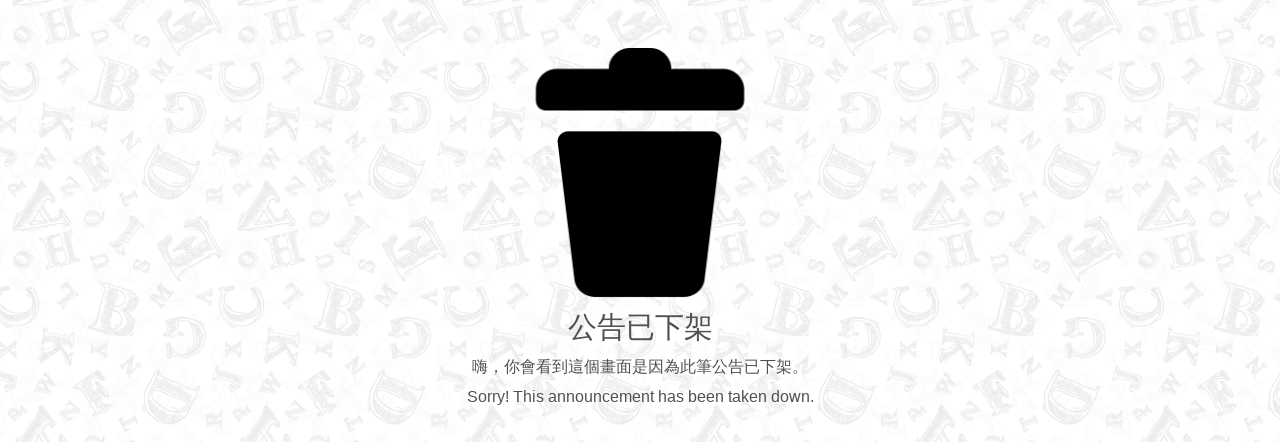

--- FILE ---
content_type: text/html; charset=utf-8
request_url: https://englishcenter.hc.edu.tw/nss/main/freeze/5a9759adef37531ea27bf1b0/sJLr7JU1024/6446478a3ac68d07301088d9
body_size: 833
content:
<!DOCTYPE html>
<html lang="zh-CN">
    <head>
		
			<link rel="stylesheet" href="/pkg_nss/682564543105114e23381a01/css/basic.css">
		
			<link rel="stylesheet" href="/pkg_nss/682564543105114e23381a01/css/theme.css">
		
			<link rel="stylesheet" href="/pkg_nss/682564543105114e23381a01/css/theme-cmgshtp.css">
		
        <title>公告已下架</title>
    </head>
    <body class="theme-bg">
        <div style="text-align: center;">
            <img src="/src/images/removed.png" alt="已下架" title="已下架" style="width: 250px; margin: auto; padding-top: 3em;">
            <h2 style="font-size: 1.8em;color: #515151;">公告已下架</h2>
            <p style="font-size: 1em;color: #515151">嗨，你會看到這個畫面是因為此筆公告已下架。
            <p style="font-size: 1em;color: #515151">Sorry! This announcement has been taken down.</p>
        </div>
    </body>
    <script type="text/javascript" src="/src/javascripts/siteserver/unShown.js"></script>
</html>

--- FILE ---
content_type: text/css; charset=UTF-8
request_url: https://englishcenter.hc.edu.tw/pkg_nss/682564543105114e23381a01/css/theme-cmgshtp.css
body_size: 5229
content:
@charset "utf-8";

/*theme-bg 背景色*/
.theme-bg {
  background: #ffffff;
  background-image: url(../img/bg.jpg);
}

/*模組背景色*/
div#main_top,
.breadcrumb,
div#left,
div#middle,
div#main_right,
div#main_bottom {
  background: #ffffff;
}

.center-module-bg {
  background: #ffffff;
}

div#main_top .module,
div#left .module,
div#middle .module,
div#main_right .module,
div#main_bottom .module,
.module {
  background: #ffffff;
}

:not(.module-content).module-padding,
.module {
  box-shadow: 0 0 5px #d8d8d8;
  padding: 10px 20px;
  margin: 5px;
}

/**************************************************
= header 上方登入選單
********************/
header {
  background: rgba(255, 255, 255, 0.7);
}

header,
header a,
header button,
header .dropdown-content a {
  color: #545454;
}

header>a,
header>div {
  color: #545454;
}

header .fontsize button {
  color: #ffffff;
  background-color: #777777;
}

header .fontsize button:hover {
  color: #ffffff;
  background-color: #00ad8f;
}

header .dropdown svg {
  fill: #545454;
}

header a:hover,
header>div:hover {
  background: none;
  color: #00ad8f;
}

header .dropdown:hover svg {
  fill: #00ad8f;
}

header .dropdown-content {
  background: #d8d8d8;
}

header .dropdown-content a {
  color: #545454;
}

header .dropdown-content a:hover {
  background-color: #ffdf01;
}

.login .top-space header {
  margin-top: 45px;
}

@media screen and (max-width: 767px) {
  .login .top-space header {
    margin-top: 0px;
  }

  header {
    border: 0;
    border-bottom: 1px solid #dadada;
  }
}

/**************************************************
= theme 上方主圖
********************/
.logo,
.logo a {
  font-size: 2rem;
  color: #545454;
}

h1 strong {
  position: absolute;
  top: 15px;
  left: 25px;
}

h1 strong.picshow {
  position: absolute;
  top: -100px;
}

@media (max-width: 520px) {
  .theme {
    height: 90px;
  }
}

/**************************************************
= navbar 橫式選單模組
********************/
.navbar {
  background-color: #ffdf01;
}

.navbar ul {
  max-width: 1500px;
}

.navbar li a {
  color: #313131;
}

.navbar li:hover a {
  color: #ee7a00;
}

.navbar li:hover .navbar-svg {
  fill: #00ad8f;
}

.navbar li:hover ul a,
.navbar ul li a:focus+.navrwd+.menuhidden {
  background-color: #ffdf01;
  color: #313131;
}

.navbar li:hover ul a:hover {
  background-color: #ee7a00;
  color: #ffffff;
}

.navbar li .menuhidden.navbar-menu a {
  background-color: #ffdf01;
  color: #313131;
}

.navbar li .menuhidden.navbar-menu a:hover {
  background-color: #ee7a00;
  color: #ffffff;
}

.navbar li ul li+li {
  border-top: 1px solid #ccb300;
}

.navbar li ul li a {
  min-width: max-content;
}

.navrwd-svg {
  fill: #ee7a00;
}

@media screen and (min-width: 768px) {
  .navbar ul {
    padding: 5px 15px;
    justify-content: center;
  }

  .navbar ul li ul {
    padding: 5px 0 0;
  }
}

@media screen and (min-width: 992px) {
  .navbar>ul>li {
    padding: 0 15px;
  }
}

@media (max-width: 991px) and (min-width: 768px) {
  .navbar>ul>li {
    padding: 0 20px;
  }
}

@media screen and (max-width: 767px) {
  .menuhidden {
    max-width: none !important;
    width: 100% !important;
  }

  .navbar ul li,
  .navbar li a {
    background: #ffdf01;
    color: #545454;
  }

  .navbar li:hover a {
    color: #ee7a00;
  }

  .navbar ul li+li {
    border-top: 1px solid #ccb300;
  }

  .navbar .show-menu {
    padding: 4px 8px;
    color: #0d56a6;
    background: initial;
  }

  .navbar .show-menu .ct-hamburger svg {
    fill: #545454;
  }

  .navbar li:hover ul a {
    background: #ffffff;
    color: #ee7a00;
  }

  .navbar li:hover ul a:hover {
    background-color: #ee7a00;
  }

  .navrwd-svg {
    background: rgb(251, 236, 132);
    border: none;
  }

  .navrwd-svg svg {
    fill: #a4a4a4;
  }

  .navbar li ul li {
    border: 0;
  }
}

/**************************************************
= breadcrumb 麵包屑
********************/
.breadcrumb-item+.breadcrumb-item::before {
  border-left: 8px solid #ffab39;
}

.breadcrumb-item.active {
  color: #eb8f0c;
}

.breadcrumb a {
  color: #545454;
}

.breadcrumb a:hover {
  color: #eb8f0c;
  font-weight: 700;
}

/**************************************************
= footer 最下方聯絡資訊
********************/
.footerbg {
  position: relative;
  background-image: url(../img/footerbg.png);
  background-color: inherit;
  background-position: top left;
  background-repeat: no-repeat;
  color: #ffffff;
}

.footerbg a {
  color: #ffffff;
}

.connect-links,
.connect .text.connect-explorer {
  color: #ffffff;
}

.connect-links:hover {
  text-decoration: none;
  color: #ffdf01;
}

.copyright {
  background-color: #ffdf01;
  color: #565656;
}

@media (max-width: 1400px) {
  .footerbg {
    background-image: url(../img/footerbg-s.png);
  }
}

@media (max-width: 767px) {
  .footerbg {
    background-image: url(../img/footerbg-xs.png);
  }
}

/**************************************************
= module title 模組標題
********************/
.module-title {
  color: #616161;
}

.module-title::before {
  content: "";
  position: absolute;
  width: 100%;
  height: 5px;
  bottom: 0;
  left: 0;
  background: #bababa;
}

.module-title::after {
  content: "";
  position: absolute;
  width: 20px;
  height: 5px;
  background: #ffdf01;
  bottom: 0;
  left: 0px;
}

/**************************************************
= color
********************/

/* tab頁簽 ********************/
.nav-tabs {
  border-bottom-color: #ffffff;
}

.nav-tabs .nav-item a {
  background: #d8d8d8;
  color: #545454;
  border-color: #d8d8d8;
}

.nav-pills .nav-item a {
  background: #d8d8d8;
  color: #545454;
}

.nav-tabs .nav-link:focus,
.nav-tabs .nav-link:hover {
  background: #ffdf01;
  color: #545454;
  border-color: #ffdf01;
}

.nav-tabs .nav-link.active,
.nav-tabs .nav-item.show .nav-link {
  background: #ffdf01;
  color: #545454;
  border-color: #ffdf01;
}

.nav-pills .nav-link:focus,
.nav-pills .nav-link:hover {
  background: #ffdf01;
  color: #545454;
}

.nav-pills .nav-link.active,
.nav-pills .show>.nav-link {
  background: #ffdf01;
  color: #545454;
}

.nav-tabs .nav-link.disabled,
.nav-pills .nav-link.disabled {
  color: #c9c9c9;
  border-bottom-color: #ffffff;
}

.ct-dropdown-menu {
  background-color: #fff;
  border: 1px solid #777777;
}

.ct-dropdown-item {
  color: #3a92e9;
}

.nav-tabs .nav-item .ct-dropdown-menu a {
  background: #ffffff;
  color: #545454;
}

.nav-tabs .nav-item .ct-dropdown-menu :focus,
.nav-tabs .nav-item .ct-dropdown-menu :hover {
  background-color: #f1f2f2;
}

/* table表格 ********************/
.ct-table th,
.ct-table td {
  border-top-color: #ccc;
}

.ct-table tbody+tbody {
  border-top-color: #ccc;
}

.table-striped tbody tr:nth-of-type(odd) {
  background-color: #f3f3f4;
}

.ct-table .thead-light th {
  color: #ee7a03;
  background-color: #ffffff;
  border-top: none;
  border-bottom: 1px solid #ee7a03;
}

.ct-table .thead-dark th {
  color: #ffffff;
  background-color: #ee7a03;
  border-color: #ee7a03;
}

.table-bordered {
  border-color: #e9ecef;
}

.table-bordered th,
.table-bordered td {
  border-color: #ccc;
}

.table-hover tbody tr:hover {
  background-color: #fffce8;
}

@media only screen and (max-width: 575px) {

  .table-responsive .ct-table td:before,
  .table-responsive .ct-table th:before {
    color: #ee7a03;
  }
}

/* nav-Vertical 直式選單 ********************/
.nav-Vertical ul li .sub-menu-item {
  background: #fff9d2;
  color: #ee7a03;
  border-bottom-color: #ffeb64;
}

.nav-Vertical ul li .sub-menu-item:hover {
  background: #ffdf01;
  color: #545454;
}

.nav-Vertical ul li .sub-menu-item a {
  color: #ee7a03;
}

.nav-Vertical ul li .sub-menu-item a:hover,
.nav-Vertical ul li .sub-menu-item a:focus,
.nav-Vertical ul li .sub-menu-item a:active,
.nav-Vertical ul li .sub-menu-item .active,
.nav-Vertical ul li .sub-menu-item:hover a {
  color: #545454;
}

.nav-Vertical ul li .menu-arrow svg {
  fill: #545454;
}

.nav-Vertical ul li ul li .sub-menu-item {
  background: #ffffff;
}

.nav-Vertical ul li ul li ul li .sub-menu-item {
  background: #eefefd;
}

.nav-Vertical ul li ul li .sub-menu-item:hover,
.nav-Vertical ul li ul li ul li .sub-menu-item:hover {
  background: #fafafa;
  color: #545454;
  border-left-color: #ee7a03;
}

.vertical-hamburger {
  background: #ffffff;
}

.vertical-hamburger svg {
  fill: #ee7a03;
}

/* sitemap 導覽頁 ********************/
.ct-sitemap {
  background: #ffffff;
}

.sitemap-title {
  background: #ee7a03;
  color: #ffffff;
}

.sitemap-block {
  background: #ffffff;
}

.sitemap-item {
  border: 1px solid #afafaf;
}

.sitemap-item a {
  color: #545454;
  border-left-color: #b5b5b5;
  background: #f0f0f0;
}

.sitemap-item a:hover,
.sitemap-item a:focus {
  background: #ffe4bf;
  border-left-color: #e38b21;
}

.sitemap-icon svg {
  fill: #ffffff;
}

/*上方無障礙 ********************/
.focusable {
  opacity: 0;
}

a.focusable:focus {
  opacity: 1;
}

/**************************************************
= hotkeyicon 快捷列 ********************/
.gd-xxs6,
.gd-xxs12 {
  float: left;
}

.hotkeyicon {
  color: #545454;
  font-size: 1.1rem;
  font-weight: 600;
  width: 100%;
  background-color: #ffffff;
  margin: 20px 0 0;
  padding: 15px;
}

.hotkeyicon .icon-1,
.hotkeyicon .icon-2,
.hotkeyicon .icon-3,
.hotkeyicon .icon-4,
.hotkeyicon .icon-5,
.hotkeyicon .icon-6 {
  position: relative;
  cursor: pointer;
  height: auto;
  max-width: 100%;
  margin: 5px;
  padding: 10px;
  background: #f5f5f5;
  transition: all 0.3s ease-in-out;
  -moz-transition: all 0.3s ease-in-out;
  -webkit-transition: all 0.3s ease-in-out;
  top: 0px;
}

.hotkeyicon .icon-1:hover,
.hotkeyicon .icon-2:hover,
.hotkeyicon .icon-3:hover,
.hotkeyicon .icon-4:hover,
.hotkeyicon .icon-5:hover,
.hotkeyicon .icon-6:hover {
  top: 5px;
}

.hotkeyicon .icon-svg1,
.hotkeyicon .icon-svg2,
.hotkeyicon .icon-svg3,
.hotkeyicon .icon-svg4,
.hotkeyicon .icon-svg5,
.hotkeyicon .icon-svg6 {
  margin: 0 auto;
  width: 90px;
  height: 80px;
  max-width: 100%;
  background-repeat: no-repeat;
}

.hotkeyicon .icon-svg1 img,
.hotkeyicon .icon-svg2 img,
.hotkeyicon .icon-svg3 img,
.hotkeyicon .icon-svg4 img,
.hotkeyicon .icon-svg5 img,
.hotkeyicon .icon-svg6 img {
  width: 90px;
  height: 80px;
  max-width: 100%;
}

/*舊版hotkeyicon圖片固定式*/
.hotkeyicon .icon-svg1-1,
.hotkeyicon .icon-svg2-1,
.hotkeyicon .icon-svg3-1,
.hotkeyicon .icon-svg4-1,
.hotkeyicon .icon-svg5-1,
.hotkeyicon .icon-svg6-1 {
  margin: 0 auto;
  width: 90px;
  height: 80px;
  max-width: 100%;
  background-repeat: no-repeat !important;
}

.hotkeyicon .icon-svg1-1 {
  background: url(../img/hoticon1.svg);
}

.hotkeyicon .icon-svg2-1 {
  background: url(../img/hoticon2.svg);
}

.hotkeyicon .icon-svg3-1 {
  background: url(../img/hoticon3.svg);
}

.hotkeyicon .icon-svg4-1 {
  background: url(../img/hoticon4.svg);
}

.hotkeyicon .icon-svg5-1 {
  background: url(../img/hoticon5.svg);
}

.hotkeyicon .icon-svg6-1 {
  background: url(../img/hoticon6.svg);
}

.hotkeyicon .icon-title,
.hotkeyicon .icon-title a {
  text-align: center;
  color: #545454;
  margin-top: 10px;
}

.hotkeyicon .button {
  position: relative;
  width: 100%;
  padding: 15px;
  background: #e25f5f;
  color: #ffffff;
  border-radius: 2px;
  transition: all 0.3s ease-in-out;
  -moz-transition: all 0.3s ease-in-out;
  -webkit-transition: all 0.3s ease-in-out;
  cursor: pointer;
}

.hotkeyicon .button:hover {
  background: #d83737;
  padding-left: 25px;
}

.hotkeyicon .button::after {
  content: "";
  position: absolute;
  background-image: url(../img/cnter-btn-icon.svg);
  width: 25px;
  height: 25px;
  right: 10px;
}

.button-block .button-link {
  display: block;
}

.button-block .button-link+.button-link {
  margin-top: 12px;
}

@media only screen and (max-width: 1400px) {
  .hotkeyicon {
    padding: 15px 5px;
    font-size: 1rem;
  }

  .hotkeyicon .button::after {
    width: 20px;
    height: 20px;
    right: 5px;
  }
}

@media only screen and (max-width: 992px) {

  .hotkeyicon .icon-1,
  .hotkeyicon .icon-2,
  .hotkeyicon .icon-3,
  .hotkeyicon .icon-4,
  .hotkeyicon .icon-5,
  .hotkeyicon .icon-6 {
    margin: 5px;
    padding: 8px;
  }
}

@media only screen and (max-width: 520px) {

  .hotkeyicon .icon-svg1,
  .hotkeyicon .icon-svg2,
  .hotkeyicon .icon-svg3,
  .hotkeyicon .icon-svg4,
  .hotkeyicon .icon-svg5,
  .hotkeyicon .icon-svg6 {
    width: 70px;
    height: 60px;
  }

  .hotkeyicon .icon-title,
  .hotkeyicon .icon-title a {
    margin-top: 5px;
  }
}

/**************************************************
= siconbtn fb及相簿按鈕 ********************/
.siconbtn {
  position: relative;
  margin: 5px;
  padding: 15px;
  border-radius: 8px;
  text-align: center;
  transition: all 0.3s ease-in-out;
  -moz-transition: all 0.3s ease-in-out;
  -webkit-transition: all 0.3s ease-in-out;
}

.siconbtn:hover {
  color: #ff6c00;
}

.siconbtn.btn1 {
  background: #ee7a03;
}

.siconbtn.btn2 {
  background: #00af8d;
}

.siconbtn.btn1:hover {
  background: #da6e00;
}

.siconbtn.btn2:hover {
  background: #00987a;
}

.siconbtn .sicontitle {
  position: relative;
  color: #ffffff;
  font-size: 1rem;
  font-weight: 600;
  letter-spacing: 0.1rem;
  display: table;
  margin: 0 auto;
  padding-left: 25px;
}

.siconbtn .sicontitle::before {
  content: "";
  position: absolute;
  left: -15px;
  top: -5px;
  width: 32px;
  height: 32px;
  background-repeat: no-repeat;
}

.siconbtn.btn1 .sicontitle::before {
  background-image: url(../img/sicon1.svg);
}

.siconbtn.btn2 .sicontitle::before {
  background-image: url(../img/sicon2.svg);
}

/******模組************************************/
/*span-color-ga003*/
.span-color-ga003,
a.span-color-ga003 {
  color: #ee7a03;
}

a.span-color-ga003:hover,
a.span-color-ga003:focus {
  color: #545454;
}

/*span-color-ga007*/
.span-color-ga007,
a.span-color-ga007 {
  color: #ee7a03;
}

a.span-color-ga007:hover,
a.span-color-ga007:focus {
  color: #545454;
}

/*GA002 公告彙整*/
.btn-tabs {
  margin-top: -1px;
  margin-bottom: 5.5px;
}

/*線上報修button-ga009********************/
.repair-basicset .btn-primary {
  color: #545454;
  background-color: #ffdf01;
  border-color: #ffdf01;
  fill: #545454;
}

.repair-basicset .btn-primary:hover,
.repair-basicset .btn-primary:focus,
.repair-basicset .btn-primary:active,
.repair-basicset .btn-primary.active,
.repair-basicset .open .ct-dropdown-toggle.btn-primary,
.repair-basicset .btn-primary:active:focus,
.repair-basicset .btn-primary:active:hover,
.repair-basicset .btn-primary.active:hover,
.repair-basicset .btn-primary.active:focus {
  background: #ee7a03;
  color: #ffffff;
}

.repair-basicset .btn-primary.active.focus,
.repair-basicset .btn-primary.active:focus,
.repair-basicset .btn-primary.active:hover,
.repair-basicset .btn-primary:active.focus,
.repair-basicset .btn-primary:active:focus,
.repair-basicset .btn-primary:active:hover,
.repair-basicset .open>.ct-dropdown-toggle.btn-primary.focus,
.repair-basicset .open>.ct-dropdown-toggle.btn-primary:focus,
.repair-basicset .open>.ct-dropdown-toggle.btn-primary:hover {
  background: #ee7a03;
  color: #ffffff;
}

.repair-basicset .btn-svg svg {
  fill: #545454;
}

.repair-basicset .ct-btn:hover .btn-svg svg {
  fill: #ffffff;
}

/* CGA001 圖文公告換色 ********************/
.ct-focusslider .focus-content .textblock {
  background: #b8efe4;
  color: #545454;
  border-bottom: 4px solid #49d6bb;
}

.ct-focusslider .focus-content a:nth-child(odd) .textblock {
  background: #fff5b1;
  color: #545454;
  border-bottom: 4px solid #ffdf01;
}

.ct-focusslider .focus-content .textblock.notice-color {
  background: #f5f5f5;
  color: #545454;
  border-bottom: 4px solid #49d6bb;
}

.ct-focusslider .focus-content a:nth-child(odd) .textblock.notice-color {
  background: #f5f5f5;
  color: #545454;
  border-bottom: 4px solid #ffdf01;
}

/*CGA001 圖文公告箭頭顏色*/
.ct-focusslider .focus-controls .focus-arrow {
  fill: #ee7a03;
}

.ct-focusslider .focus-controls .focus-arrow:hover {
  fill: #545454;
}

.ct-focusslider .focus-controls .focus-arrow.focus-end {
  fill: rgba(175, 175, 175, 1);
}

/* GA017 全文檢索*******************/
.cmgch-google .btn-all {
  color: #ffffff;
  background-color: #7f7f7f;
  border-color: #7f7f7f;
  fill: #ffffff;
}

.cmgch-google .btn-all:hover,
.cmgch-google .btn-all:focus,
.cmgch-google .btn-all:active,
.cmgch-google .btn-all.active,
.cmgch-google .btn-all:active:focus,
.cmgch-google .btn-all:active:hover,
.cmgch-google .btn-all.active:hover,
.cmgch-google .btn-all.active:focus {
  color: #545454;
  background-color: #ffdf01;
  border-color: #ffdf01;
  fill: #545454;
}

.cmgch-google .btn-advanced {
  color: #ffffff;
  background-color: #797979;
  border-color: #797979;
  fill: #ffffff;
}

.cmgch-google .btn-advanced:hover,
.cmgch-google .btn-advanced:focus,
.cmgch-google .btn-advanced:active,
.cmgch-google .btn-advanced.active,
.cmgch-google .btn-advanced:active:focus,
.cmgch-google .btn-advanced:active:hover,
.cmgch-google .btn-advanced.active:hover,
.cmgch-google .btn-advanced.active:focus {
  color: #ffffff;
  background-color: #676767;
  border-color: #676767;
  fill: #ffffff;
}

.cmgch-google .form-group-m input {
  caret-color: #ee7a03;
}

.cmgch-google .form-group-m .bar::before {
  background: #ee7a03;
}

/* GA013 文字連結模組 ********************/
.ga013_title:before {
  color: #ee7a03;
}

/*ALT+C 導盲磚 *******************/
#center {
  color: #757474;
}

/*freeze btn overflow *******************/
#noticeview_to_print .ct-btn {
  white-space: normal;
}

/*權限scrollbar *******************/
.select-menu-container.select-visible .select-menu {
  overflow-y: auto;
  height: 150px;
}

/* ********************************************************* */
/* 202505 自訂義----------------- */
.logo {
  padding-left: 0;
  justify-content: center;
}

.logo a {
  height: 100%;
}

h1 strong {
  position: static;
  font-size: 1.8rem;
}

h1,
.h1 {
  margin-top: 0;
  margin-bottom: 0;
}

.navbar {
  background-color: #fff;
}

.navrwd-svg {
  fill: #000;
}

#menu li:hover .navrwd-svg {
  fill: #fff;
}

header .fontsize button {
  background-color: #1fb387;
}

.module-title::after {
  background: #27b68c;
}

.module-title::before {
  background: #ffa75a;
}

.cmgch-google .btn-all,
.btn-Muted,
.nav-tabs .nav-link.active,
.nav-tabs .nav-item.show .nav-link {
  border-color: transparent;
  border-radius: 50rem;
  cursor: pointer;
}

.cmgch-google .btn-all {
  background-color: #27b68c;
  padding-left: 1.5rem;
  padding-right: 1.5rem;
}

.btn-Muted {
  color: #fff;
  background-color: #27b68c;
  fill: #fff;
}

.btn-Muted:hover,
.btn-Muted:active:focus,
.btn-Muted:active:hover,
.nav-tabs .nav-link.active:hover,
.nav-tabs .nav-item.show .nav-link:hover,
.nav-tabs .nav-link.active:focus,
.nav-tabs .nav-item.show .nav-link:focus {
  color: #000;
  background-color: #fcd71b;
  border-color: transparent;
  fill: #000000;
}

.dropdown-item-m.selected {
  background: #97c94a;
}

#main_top.gd-offset-lg1 {
  margin-left: 0;
}

#main_top.gd-lg10 {
  width: 100%;
}

.ct-table .thead-light th {
  color: #090909;
  border-bottom: 1px solid #000;
}

.nav-tabs .nav-link.active,
.nav-tabs .nav-item.show .nav-link {
  background: #27b68c;
  color: #fff;
}

.nav-Vertical ul li .sub-menu-item a {
  color: #0b9444;
}

.nav-Vertical ul li .sub-menu-item {
  background: #f3f3f3;
  border-bottom-color: #b6b6b6;
}

.ct5abf2d85aa93092cee58ceba .month-simple .today {
  background: #27b68c !important;
}

.nav-Vertical ul li ul li .sub-menu-item:hover,
.nav-Vertical ul li ul li ul li .sub-menu-item:hover {
  background: #fafafa;
  color: #545454;
  border-left-color: #ee7a03;
}

.ct5aa109a0b33e9e6bc6c92a84 .bga003-drop-down-left {
  box-shadow: 0 0 10px rgba(0, 0, 0, 0.3);
}

#carouselExampleCaptions>div:first-of-type {
  display: none;
}

#app>div>#ct-content>.ct-row>.theme.gd-xs12+.gd-xs12.ct-row {
  background-color: #fff2f1;
  padding-bottom: 0.5rem;
}

#menu>li,
.nav-Vertical ul li .sub-menu-item,
.btn-Muted,
.cmgch-google .btn-all,
.ct5aa109a0b33e9e6bc6c92a84 .bga003-drop-down-left,
.nav-tabs .nav-link.active,
.nav-tabs .nav-item.show .nav-link {
  transition: all 0.3s ease;
}

#menu>li:hover,
/* .nav-tabs .nav-link.active:hover, */
.nav-tabs .nav-item.show .nav-link:hover {
  box-shadow: 0 5px 15px rgba(0, 0, 0, 0.3);
}

.cmgch-google .btn-all:hover,
.btn-Muted:hover,
.nav-Vertical ul li .sub-menu-item:hover,
.ct5aa109a0b33e9e6bc6c92a84 .bga003-drop-down-left:hover {
  transform: translateY(-2px);
  box-shadow: 0 5px 15px rgba(0, 0, 0, 0.3);
}

.nav-Vertical ul li:last-of-type .sub-menu-item {
  border: none;
}

.footerbg a,
.footerbg {
  color: #000;
}

:not(.module-content).module-padding,
.module {
  /* box-shadow: 0 0 5px #d0c8c8; */
  box-shadow: 0 -5px 10px rgba(0, 0, 0, 0.15);
  border-radius: 10px;
  margin: 10px;
  border-bottom: 2px solid #f2f2f2
}

.navbar li a {
  color: #313131;
}

.navbar li a:not(.menu-web a):not(.menu-mobile a) {
  margin-left: 0.35rem;
}

#menu>li:not(#menu>li:last-of-type)::before {
  content: "";
  display: inline-block;
  width: 22px;
  height: 22px;
  background-size: cover;
  background-repeat: no-repeat;
}

#menu>li:nth-of-type(1)::before {
  background-image: url(../img/svg/link-1-a.png);
}

#menu>li:nth-of-type(2)::before {
  background-image: url(../img/svg/link-2-a.png);
}

#menu>li:nth-of-type(3)::before {
  background-image: url(../img/svg/link-3-a.png);
}

#menu>li:nth-of-type(4)::before {
  background-image: url(../img/svg/link-4-a.png);
}

#menu>li:nth-of-type(5)::before {
  background-image: url(../img/svg/link-5-a.png);
}

#menu>li:nth-of-type(6)::before {
  background-image: url(../img/svg/link-6-a.png);
}


#menu>li:nth-of-type(7)::before {
  background-image: url(../img/svg/link-7-a.png);
}

#menu>li:nth-of-type(8)::before {
  background-image: url(../img/svg/link-8-a.png);
}

.nav-tabs .nav-item a {
  border-radius: 50em;
  color: #000;
}

.ct5abf2d62aa93092cee58ceb4 .btn-Muted {
  color: #000000 !important;
}

.dropdown-item-m.selected.ct-ripple a {
  color: #000 !important;
}

.htmldisplay ul.speed-link {
  list-style-type: none;
  display: flex;
  align-items: center;
  justify-content: center;
  margin-bottom: 0;
  padding-inline-start: 0;
  gap: 0.5rem;
}

.htmldisplay ul.speed-link li:hover a {
  display: block;
  background-repeat: no-repeat;
  background-size: 90%;
  overflow: visible;
}

.htmldisplay ul.speed-link li:nth-of-type(1):hover a {
  background-image: url(../img/link-1-h.png);
}

.htmldisplay ul.speed-link li:nth-of-type(2):hover a {
  background-image: url(../img/link-2-h.png);
}

.htmldisplay ul.speed-link li:nth-of-type(3):hover a {
  background-image: url(../img/link-3-h.png);
}

.htmldisplay ul.speed-link li:nth-of-type(4):hover a {
  background-image: url(../img/link-4-h.png);
}

.htmldisplay ul.speed-link li:nth-of-type(5):hover a {
  background-image: url(../img/link-5-h.png);
}

.htmldisplay ul.speed-link li:nth-of-type(6):hover a {
  background-image: url(../img/link-6-h.png);
}

.htmldisplay ul.speed-link li:hover a img {
  opacity: 0;
}

.theme-bg {
  background-image: url(../img/bg.png);
}

#main_top.gd-xs12.ct-row.gd-lg10.gd-offset-lg1 {
  background-color: transparent;
}

#main_top .dragArea>.list-complete-item.gd-xs12:nth-of-type(2) :not(.module-content).module-padding {
  background-color: #fff;
}

.navbar li ul li+li {
  border-top: none;
}

.navbar li ul li a {
  min-width: max-content;
}

.navbar li .menuhidden.navbar-menu a {
  background-color: #f1f1f1;
}

.navbar li:hover ul a,
.navbar ul li a:focus+.navrwd+.menuhidden {
  background-color: #f4f4f4;
  border-bottom: 1px solid #adadad;
}

.navbar li:hover ul a:hover {
  background-color: #00ad8f;
}

.navbar ul li:hover ul,
.navbar ul li a.active+.navrwd+.menuhidden {
  width: 100%;
  max-width: 500px;
}

@media (min-width:768px) {
  .navbar ul {
    gap: 0.5rem;
  }

  .navbar>ul>li {
    padding: 0 0.5rem;
    border: 1px solid #97c94a;
    border-radius: 50em;
  }

  .navbar>ul>li:hover,
  .navbar>ul>li:focus {
    background-color: #27b68c;
  }

  #app>div>#ct-content>.ct-row>.gd-xs12.ct-row .navbar {
    box-shadow: 0 5px 5px rgba(0, 0, 0, 0.1);
    padding: 2rem 0 1rem;
  }

  .navbar ul li ul {
    top: 80px;
  }

  #menu>li {
    display: flex;
    align-items: center;
  }

  .navbar li:hover a {
    color: #fff;
  }

  #menu>li:nth-of-type(1):hover::before {
    background-image: url(../img/svg/link-1.png);
  }

  #menu>li:nth-of-type(2):hover::before {
    background-image: url(../img/svg/link-2.png);
  }

  #menu>li:nth-of-type(3):hover::before {
    background-image: url(../img/svg/link-3.png);
  }

  #menu>li:nth-of-type(4):hover::before {
    background-image: url(../img/svg/link-4.png);
  }

  #menu>li:nth-of-type(5):hover::before {
    background-image: url(../img/svg/link-5.png);
  }

  #menu>li:nth-of-type(6):hover::before {
    background-image: url(../img/svg/link-6.png);
  }

  #menu>li:nth-of-type(7):hover::before {
    background-image: url(../img/svg/link-7.png);
  }

  #menu>li:nth-of-type(8):hover::before {
    background-image: url(../img/svg/link-8.png);
  }

  .navbar ul li ul {
    padding: 0;
  }

  #menu>li {
    position: relative;
  }

  #menu li>ul {
    position: absolute;
    top: calc(100% + 3px);
    left: 0;
    right: 0
  }

  .navbar ul li:hover ul {
    width: 100%;
    max-width: 500px;
  }
}

@media (min-width:992px) {
  .navbar {
    border-radius: 0 0 50em 50em;
  }

  #main_top .dragArea>.list-complete-item.gd-xs12:nth-of-type(2) {
    width: 83.33333333%;
    margin: 0 auto;
    float: none;
    clear: both;
    padding-top: 1rem;
  }

  #main_top .dragArea>.list-complete-item.gd-xs12:nth-of-type(2) :not(.module-content).module-padding {
    border-radius: 50em;
  }
}

@media (min-width:1200px) {
  h1 strong {
    font-size: 2.5rem;
  }

  h1 a {
    display: flex;
    align-items: end;
    gap: 0.5rem;
  }

  .theme,
  .logo {
    height: 200px;
  }

  .logo img {
    max-height: 190px;
  }
}

@media (min-width:576px) and (max-width:1199px) {
  .logo img {
    max-height: 80px;
  }

}

@media (max-width:767px) {
  #menu>li {
    padding: 0 1rem;
  }

  #menu>li a {
    text-align: start;
  }

  .navbar {
    background-color: #27b68c;
  }

  .navbar ul li+li {
    border-top: 1px solid #4ab99e;
  }

  .navbar ul li,
  .navbar li a {
    background: #ffffff;
  }

  .navrwd-svg {
    background: transparent;
  }

  .navrwd-svg svg {
    fill: #000000;
  }

  .navbar li:hover a {
    color: #000000;
  }

  .navbar ul li a.active+.navrwd+.menuhidden {
    margin-bottom: 1rem;
  }

  .navbar .menu-mobile:not(.menu-mobile:last-child) {
    border-bottom: 1px solid #adadad;
  }

  .navbar .show-menu .ct-hamburger svg {
    fill: #ffffff;
  }
}

@media (max-width:575px) {
  .logo img {
    max-height: 60px;
  }

  h1 strong {
    font-size: 1.3rem;
  }

  :not(.module-content).module-padding.ct5abf2d91aa93092cee58cebc {
    padding: 0.3rem;
  }

  .htmldisplay ul.speed-link {
    flex-wrap: wrap;
    justify-content: center;
  }

  .htmldisplay ul.speed-link li {
    flex: 0 1 30%;
  }
}